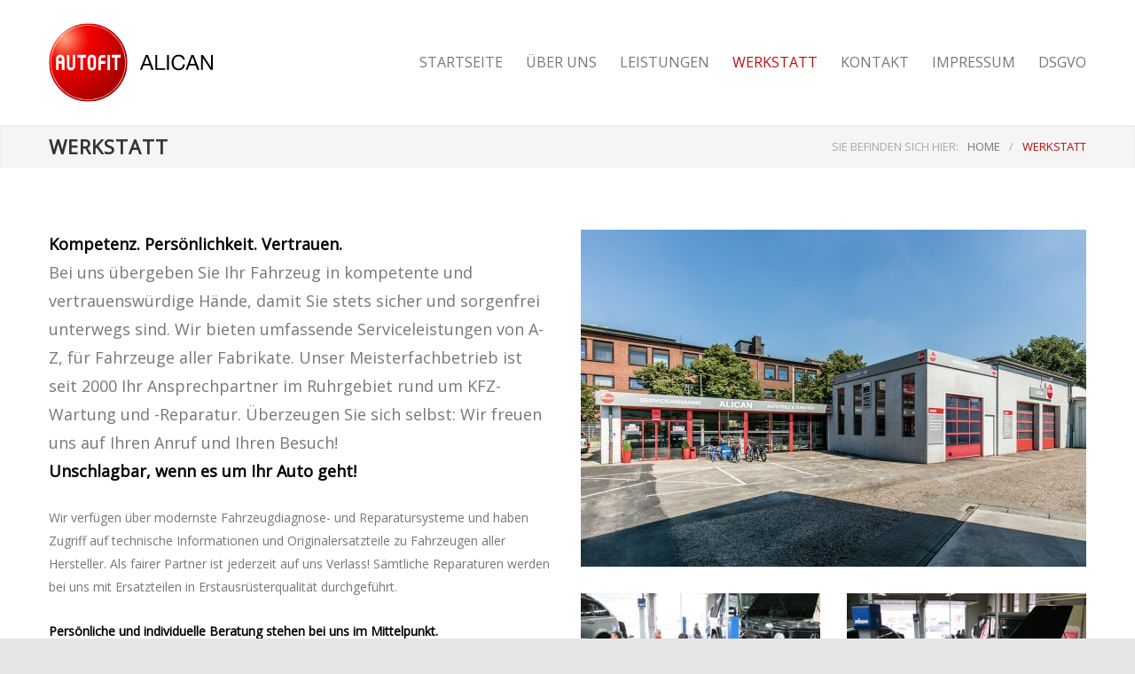

--- FILE ---
content_type: image/svg+xml
request_url: http://autofit-alican.de/wp-content/uploads/2018/11/logo_autofit_alican-3.svg
body_size: 8301
content:
<?xml version="1.0" encoding="utf-8"?>
<!-- Generator: Adobe Illustrator 21.0.0, SVG Export Plug-In . SVG Version: 6.00 Build 0)  -->
<svg version="1.1" id="Ebene_1" xmlns="http://www.w3.org/2000/svg" xmlns:xlink="http://www.w3.org/1999/xlink" x="0px" y="0px"
	 viewBox="0 0 350.2 168.7" style="enable-background:new 0 0 350.2 168.7;" xml:space="preserve">
<style type="text/css">
	.st0{clip-path:url(#SVGID_2_);fill:url(#SVGID_3_);}
	.st1{clip-path:url(#SVGID_5_);fill:#FFFFFF;}
	.st2{fill-rule:evenodd;clip-rule:evenodd;fill:#FFFFFF;}
	.st3{fill:none;}
</style>
<g>
	<g>
		<g>
			<defs>
				<path id="SVGID_1_" d="M23.9,73.5C23,73.7,22.4,74.2,22,75c-0.1,0.3-0.2,0.6-0.3,0.9c-0.2,0.6-0.2,1.3-0.3,2.1
					c0,0.9,0,2.8,0,3.2h6.9c0-0.4,0-2.4,0-3.4c0-0.5-0.1-1.1-0.2-1.6c-0.1-0.5-0.2-0.9-0.4-1.2c-0.3-0.7-0.9-1.1-1.6-1.3
					c-0.4-0.1-0.8-0.2-1.2-0.2C24.6,73.4,24.2,73.5,23.9,73.5 M0.6,84.4c0,46.2,37.5,83.7,83.7,83.7c46.2,0,83.7-37.5,83.7-83.7
					c0-46.2-37.5-83.7-83.7-83.7C38.1,0.7,0.6,38.2,0.6,84.4"/>
			</defs>
			<clipPath id="SVGID_2_">
				<use xlink:href="#SVGID_1_"  style="overflow:visible;"/>
			</clipPath>
			
				<radialGradient id="SVGID_3_" cx="-634.8489" cy="1005.3555" r="9.153760e-02" gradientTransform="matrix(1646.9883 0 0 -1646.9883 1045622.625 1655842.5)" gradientUnits="userSpaceOnUse">
				<stop  offset="0" style="stop-color:#FB9A82"/>
				<stop  offset="4.296110e-02" style="stop-color:#FA8D74"/>
				<stop  offset="0.1242" style="stop-color:#F7694F"/>
				<stop  offset="0.1333" style="stop-color:#F7654A"/>
				<stop  offset="0.1729" style="stop-color:#F64F3A"/>
				<stop  offset="0.259" style="stop-color:#F4241B"/>
				<stop  offset="0.3265" style="stop-color:#F20A07"/>
				<stop  offset="0.3664" style="stop-color:#F20000"/>
				<stop  offset="1" style="stop-color:#A30000"/>
			</radialGradient>
			<rect x="0.6" y="0.7" class="st0" width="167.4" height="167.4"/>
		</g>
		<g>
			<defs>
				<rect id="SVGID_4_" width="168.7" height="168.7"/>
			</defs>
			<clipPath id="SVGID_5_">
				<use xlink:href="#SVGID_4_"  style="overflow:visible;"/>
			</clipPath>
			<path class="st1" d="M84.3,4.1C40,4.1,4.1,40,4.1,84.3c0,44.3,35.9,80.2,80.2,80.2c44.3,0,80.2-35.9,80.2-80.2
				C164.6,40,128.6,4.1,84.3,4.1 M84.3,163.5c-43.7,0-79.1-35.4-79.1-79.1c0-43.7,35.4-79.1,79.1-79.1s79.1,35.4,79.1,79.1
				C163.5,128,128,163.5,84.3,163.5"/>
		</g>
		<g>
			<defs>
				<rect id="SVGID_6_" width="168.7" height="168.7"/>
			</defs>
			<clipPath id="SVGID_7_">
				<use xlink:href="#SVGID_6_"  style="overflow:visible;"/>
			</clipPath>
		</g>
	</g>
	<g>
		<path class="st2" d="M15.5,100.8c0,0,0-0.1,0-0.1c0-0.1,0-0.1,0-0.2l0-4.7c0-5.6,0-11.3,0-16.9c0-0.7,0-1.5,0.1-2.3
			c0.1-1.5,0.4-2.8,0.9-3.9c0.4-0.9,0.8-1.6,1.4-2.3c1-1.2,2.2-2,3.8-2.5c0.7-0.2,1.4-0.3,2.2-0.4c0.2,0,0.4,0,0.6,0
			c0.3,0,0.5,0,0.8,0c1.2,0.1,2.2,0.3,3.1,0.7c1.5,0.7,2.7,1.7,3.5,3.2c0.4,0.8,0.8,1.7,1,2.7c0.2,0.8,0.3,1.5,0.4,2.4
			c0.1,0.6,0.1,1.3,0.1,2l0,22.2H28V86.9h-7.1v13.9c0,0-1.5,0-2.1,0c-1,0-2,0-3,0L15.5,100.8L15.5,100.8 M28,81.1c0-0.3,0-2.4,0-3.4
			c0-0.5-0.1-1.1-0.2-1.7c-0.1-0.5-0.2-0.9-0.4-1.2c-0.4-0.7-0.9-1.2-1.7-1.3c-0.4-0.1-0.8-0.2-1.2-0.2c-0.4,0-0.8,0-1.1,0.1
			c-0.9,0.2-1.5,0.7-1.9,1.5c-0.1,0.3-0.2,0.6-0.3,0.9c-0.2,0.6-0.3,1.3-0.3,2.1c0,1,0,2.9,0,3.3H28"/>
		<path class="st2" d="M83,84.3c0-1.7,0-3.5,0-5.2c0-0.7,0-1.4,0-2.1c0.1-1.2,0.2-2.4,0.6-3.6c0.4-1.1,0.9-2.2,1.7-3.1
			c1.1-1.2,2.4-2,3.9-2.4c1-0.3,2-0.4,3-0.3c0.5,0,1,0.1,1.6,0.2c1.3,0.2,2.5,0.7,3.6,1.5c0.8,0.7,1.5,1.5,2,2.4
			c0.4,0.8,0.8,1.7,1,2.6c0.2,0.8,0.3,1.6,0.4,2.4c0.1,0.7,0.1,1.3,0.1,2c0,3.7,0,7.4,0,11.1c0,0.8,0,1.7-0.1,2.5
			c-0.1,1.2-0.3,2.4-0.8,3.6c-0.2,0.6-0.5,1.1-0.8,1.7c-1,1.6-2.4,2.7-4.2,3.3c-0.6,0.2-1.2,0.3-1.7,0.4c-0.8,0.1-1.6,0.1-2.4,0
			c-1-0.1-2-0.3-2.9-0.7c-1.4-0.6-2.5-1.7-3.3-3c-0.5-0.8-0.8-1.7-1.1-2.6c-0.2-0.8-0.3-1.5-0.4-2.3c-0.1-0.8-0.1-1.6-0.1-2.3
			C83,88.3,83,86.3,83,84.3 M88.3,84.5c0,1.9,0,3.8,0,5.7c0,0.3,0,0.6,0,0.9c0,0.6,0.1,1.2,0.2,1.8c0.1,0.4,0.2,0.9,0.4,1.3
			c0.3,0.7,0.9,1.2,1.7,1.4c0.3,0.1,0.7,0.1,1,0.2c0.6,0,1.1,0,1.7-0.2c0.8-0.2,1.3-0.7,1.7-1.4c0.1-0.1,0.1-0.3,0.2-0.4
			c0.2-0.6,0.3-1.2,0.3-1.8c0-0.5,0.1-1,0.1-1.5c0-3.9,0-7.8,0-11.7c0-0.5,0-0.9,0-1.4c0-0.4-0.1-0.9-0.2-1.3
			c-0.1-0.4-0.2-0.9-0.5-1.3c-0.3-0.4-0.6-0.8-1.1-1c-0.3-0.1-0.6-0.2-1-0.3c-0.4-0.1-0.8-0.1-1.2,0c-0.3,0-0.6,0.1-1,0.1
			c-0.8,0.2-1.4,0.7-1.7,1.4c-0.1,0.2-0.1,0.3-0.2,0.5c-0.2,0.6-0.3,1.2-0.3,1.8c0,0.5-0.1,1,0,1.6C88.3,80.6,88.3,82.6,88.3,84.5"
			/>
		<path class="st3" d="M83,84.3c0-1.7,0-3.5,0-5.2c0-0.7,0-1.4,0-2.1c0.1-1.2,0.2-2.4,0.6-3.6c0.4-1.1,0.9-2.2,1.7-3.1
			c1.1-1.2,2.4-2,3.9-2.4c1-0.3,2-0.4,3-0.3c0.5,0,1,0.1,1.6,0.2c1.3,0.2,2.5,0.7,3.6,1.5c0.8,0.7,1.5,1.5,2,2.4
			c0.4,0.8,0.8,1.7,1,2.6c0.2,0.8,0.3,1.6,0.4,2.4c0.1,0.7,0.1,1.3,0.1,2c0,3.7,0,7.4,0,11.1c0,0.8,0,1.7-0.1,2.5
			c-0.1,1.2-0.3,2.4-0.8,3.6c-0.2,0.6-0.5,1.1-0.8,1.7c-1,1.6-2.4,2.7-4.2,3.3c-0.6,0.2-1.2,0.3-1.7,0.4c-0.8,0.1-1.6,0.1-2.4,0
			c-1-0.1-2-0.3-2.9-0.7c-1.4-0.6-2.5-1.7-3.3-3c-0.5-0.8-0.8-1.7-1.1-2.6c-0.2-0.8-0.3-1.5-0.4-2.3c-0.1-0.8-0.1-1.6-0.1-2.3
			C83,88.3,83,86.3,83,84.3 M88.3,84.5c0,1.9,0,3.8,0,5.7c0,0.3,0,0.6,0,0.9c0,0.6,0.1,1.2,0.2,1.8c0.1,0.4,0.2,0.9,0.4,1.3
			c0.3,0.7,0.9,1.2,1.7,1.4c0.3,0.1,0.7,0.1,1,0.2c0.6,0,1.1,0,1.7-0.2c0.8-0.2,1.3-0.7,1.7-1.4c0.1-0.1,0.1-0.3,0.2-0.4
			c0.2-0.6,0.3-1.2,0.3-1.8c0-0.5,0.1-1,0.1-1.5c0-3.9,0-7.8,0-11.7c0-0.5,0-0.9,0-1.4c0-0.4-0.1-0.9-0.2-1.3
			c-0.1-0.4-0.2-0.9-0.5-1.3c-0.3-0.4-0.6-0.8-1.1-1c-0.3-0.1-0.6-0.2-1-0.3c-0.4-0.1-0.8-0.1-1.2,0c-0.3,0-0.6,0.1-1,0.1
			c-0.8,0.2-1.4,0.7-1.7,1.4c-0.1,0.2-0.1,0.3-0.2,0.5c-0.2,0.6-0.3,1.2-0.3,1.8c0,0.5-0.1,1,0,1.6C88.3,80.6,88.3,82.6,88.3,84.5"
			/>
		<path class="st2" d="M47.5,101.3c-0.1,0-0.3,0-0.4,0c-1.1,0-2-0.2-2.9-0.4c-1.1-0.3-2-0.8-2.8-1.6c-0.7-0.6-1.2-1.3-1.6-2.2
			c-0.4-0.7-0.6-1.6-0.8-2.5c-0.2-0.7-0.3-1.4-0.3-2.2c-0.1-0.7-0.1-1.4-0.1-2.1c0-7.3,0-22.2,0-22.2v0h5.4v0c0,0,0,14.8,0,21.9
			c0,0.4,0,0.8,0,1.3c0,0.7,0.1,1.2,0.2,1.8c0.1,0.3,0.2,0.6,0.3,0.8c0.4,0.8,1,1.3,1.9,1.5c0.4,0.1,0.8,0.1,1.1,0.1
			c0.1,0,0.3,0,0.4,0c0.4,0,0.7-0.1,1-0.2c0.7-0.2,1.2-0.7,1.6-1.3c0.2-0.4,0.3-0.8,0.4-1.2C51,92.1,51,91.5,51,91
			c0-0.3,0-0.5,0-0.8L51,68h5.4v0c0,0,0,14.8,0,22.1c0,0.8,0,1.5-0.1,2.1c-0.1,1.4-0.3,2.6-0.7,3.7c-0.2,0.6-0.5,1.2-0.8,1.7
			c-0.9,1.5-2.2,2.5-3.8,3.1c-0.5,0.2-1.1,0.3-1.7,0.4C48.7,101.3,48.1,101.3,47.5,101.3"/>
		<path class="st2" d="M106.1,100.8l0-21.9c0-0.6,0-1.3,0.1-1.9c0.1-1.5,0.4-2.7,0.8-3.8c0.3-0.9,0.8-1.6,1.3-2.2
			c0.8-0.9,1.8-1.6,2.9-2.1c0.7-0.3,1.4-0.5,2.2-0.6c0.8-0.1,1.6-0.2,2.5-0.2c0.2,0,0.5,0,0.7,0c0.9,0,2.1,0,2.9,0
			c0.4,0,0.8,0,0.9,0c0,0,0.3,0,0.3,0v5.8l-1.6,0c-1,0-2.2,0-2.9,0c-0.5,0-1.2,0-1.8,0c-0.4,0-0.8,0.1-1.2,0.2
			c-0.6,0.2-1.1,0.6-1.3,1.2c-0.1,0.3-0.2,0.7-0.3,1.1c-0.1,0.6-0.2,1.2-0.2,2c0,0.7,0,1.4,0,2c0,0.3,0,0.5,0,0.8v0.1h9.3v5.8h-9.3
			v13.9c0,0-1.9,0-2.7,0L106.1,100.8z"/>
		<rect x="125.4" y="68" class="st2" width="5.4" height="32.8"/>
		<polygon class="st2" points="67.5,100.8 67.5,73.8 60.8,73.8 60.8,68 79.6,68 79.6,73.8 72.9,73.8 72.9,100.8 		"/>
		<polygon class="st2" points="141,100.8 141,73.8 134.3,73.8 134.3,68 153.1,68 153.1,73.8 146.4,73.8 146.4,100.8 		"/>
	</g>
</g>
<g>
	<path d="M211.8,68.4l12.4,31.9h-4.7l-3.5-9.6h-13.5l-3.6,9.6h-4.3l12.4-31.9H211.8z M214.7,87.1l-5.3-14.9h-0.1l-5.4,14.9H214.7z"
		/>
	<path d="M231.6,68.4v28.3h16.9v3.6h-21.1V68.4H231.6z"/>
	<path d="M256.6,68.4v31.9h-4.2V68.4H256.6z"/>
	<path d="M283,72.9c-1.6-1.1-3.5-1.7-5.8-1.7c-1.9,0-3.5,0.4-4.9,1.1c-1.4,0.7-2.5,1.7-3.3,2.9s-1.5,2.6-1.9,4.1
		c-0.4,1.5-0.6,3.2-0.6,4.8c0,1.8,0.2,3.5,0.6,5.2c0.4,1.6,1.1,3,1.9,4.2c0.9,1.2,2,2.2,3.4,2.9c1.4,0.7,3,1.1,4.9,1.1
		c1.4,0,2.6-0.2,3.7-0.7c1.1-0.5,2-1.1,2.8-1.9c0.8-0.8,1.4-1.8,1.9-2.9c0.4-1.1,0.7-2.3,0.8-3.7h4.2c-0.4,4-1.8,7.1-4.1,9.4
		c-2.3,2.2-5.6,3.3-9.6,3.3c-2.5,0-4.6-0.4-6.5-1.3c-1.8-0.8-3.4-2-4.6-3.5c-1.2-1.5-2.1-3.2-2.7-5.3c-0.6-2-0.9-4.2-0.9-6.5
		s0.3-4.5,1-6.5c0.7-2,1.6-3.8,2.9-5.3c1.3-1.5,2.8-2.7,4.7-3.6c1.9-0.9,4.1-1.3,6.5-1.3c1.7,0,3.2,0.2,4.7,0.7c1.5,0.4,2.8,1.1,4,2
		c1.2,0.9,2.1,1.9,2.9,3.2c0.8,1.3,1.3,2.8,1.5,4.5h-4.2C285.6,75.8,284.6,74.1,283,72.9z"/>
	<path d="M309.3,68.4l12.4,31.9H317l-3.5-9.6h-13.5l-3.6,9.6h-4.3l12.4-31.9H309.3z M312.2,87.1l-5.3-14.9h-0.1l-5.4,14.9H312.2z"/>
	<path d="M329.3,68.4l16.8,25.8h0.1V68.4h4v31.9h-4.6l-16.6-25.6h-0.1v25.6h-4V68.4H329.3z"/>
</g>
</svg>
